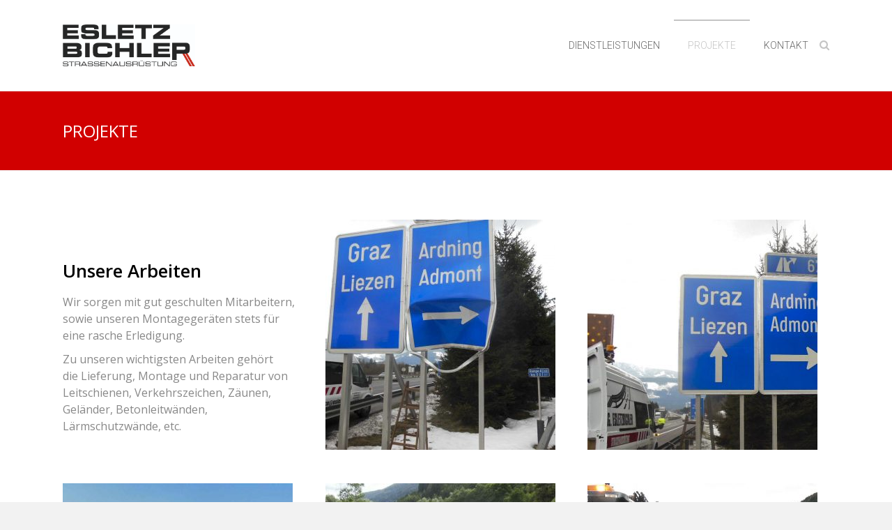

--- FILE ---
content_type: text/html; charset=UTF-8
request_url: https://esletz.at/projekte/
body_size: 5914
content:

<!DOCTYPE html>
<html lang="de" prefix="og: http://ogp.me/ns#">
<head>
<meta charset="UTF-8">
<meta name="viewport" content="width=device-width, initial-scale=1">
<link rel="profile" href="http://gmpg.org/xfn/11">
<link rel="pingback" href="https://esletz.at/xmlrpc.php">
<title>Esletzbichler - Unsere Projekte rund um die Leitschiene</title>

<!-- This site is optimized with the Yoast SEO plugin v3.4.2 - https://yoast.com/wordpress/plugins/seo/ -->
<meta name="description" content="Esletzbichler - Unsere Projekte umfassen die Lieferung, Montage und Reparatur von Leitschienen, Verkehrszeichen, Zäunen, Geländern, etc."/>
<meta name="robots" content="noodp"/>
<link rel="canonical" href="https://esletz.at/projekte/" />
<meta property="og:locale" content="de_DE" />
<meta property="og:type" content="article" />
<meta property="og:title" content="Esletzbichler - Unsere Projekte rund um die Leitschiene" />
<meta property="og:description" content="Esletzbichler - Unsere Projekte umfassen die Lieferung, Montage und Reparatur von Leitschienen, Verkehrszeichen, Zäunen, Geländern, etc." />
<meta property="og:url" content="https://esletz.at/projekte/" />
<meta property="og:site_name" content="Esletzbichler" />
<meta property="og:image" content="http://esletz.at/wp-content/uploads/2016/08/StrassenausrüstungVerkehrsschild-330x330.jpg" />
<meta property="og:image" content="http://esletz.at/wp-content/uploads/2016/08/StrassenausrüstungVerkehrsschild_1-330x330.jpg" />
<meta property="og:image" content="http://esletz.at/wp-content/uploads/2016/08/StrassenausrüstungWildschutz-330x330.jpg" />
<meta property="og:image" content="http://esletz.at/wp-content/uploads/2016/08/Strassenausrüstungesletz_6-330x330.jpg" />
<meta property="og:image" content="http://esletz.at/wp-content/uploads/2016/08/Strassenausrüstungesletz_7-330x330.jpg" />
<meta property="og:image" content="http://esletz.at/wp-content/uploads/2016/08/StrassenausrüstungWildschutz_1-330x330.jpg" />
<meta property="og:image" content="http://esletz.at/wp-content/uploads/2016/08/Strassenausrüstungesletz_8-330x330.jpg" />
<meta property="og:image" content="http://esletz.at/wp-content/uploads/2016/08/Strassenausrüstungesletz_9-330x330.jpg" />
<meta property="og:image" content="http://esletz.at/wp-content/uploads/2016/08/StrassenausrüstungLärmschutz_3-330x330.jpg" />
<meta property="og:image" content="http://esletz.at/wp-content/uploads/2016/08/StrassenausrüstungLärmschutz_5-330x330.jpg" />
<meta property="og:image" content="http://esletz.at/wp-content/uploads/2016/08/StrassenausrüstungWildschutz_3-330x330.jpg" />
<meta name="twitter:card" content="summary" />
<meta name="twitter:description" content="Esletzbichler - Unsere Projekte umfassen die Lieferung, Montage und Reparatur von Leitschienen, Verkehrszeichen, Zäunen, Geländern, etc." />
<meta name="twitter:title" content="Esletzbichler - Unsere Projekte rund um die Leitschiene" />
<meta name="twitter:image" content="http://esletz.at/wp-content/uploads/2016/08/StrassenausrüstungVerkehrsschild-330x330.jpg" />
<!-- / Yoast SEO plugin. -->

<link rel='dns-prefetch' href='//maps.googleapis.com' />
<link rel='dns-prefetch' href='//fonts.googleapis.com' />
<link rel='dns-prefetch' href='//s.w.org' />
<link rel="alternate" type="application/rss+xml" title="Esletzbichler &raquo; Feed" href="https://esletz.at/feed/" />
<link rel="alternate" type="application/rss+xml" title="Esletzbichler &raquo; Kommentar-Feed" href="https://esletz.at/comments/feed/" />
		<script type="text/javascript">
			window._wpemojiSettings = {"baseUrl":"https:\/\/s.w.org\/images\/core\/emoji\/2\/72x72\/","ext":".png","svgUrl":"https:\/\/s.w.org\/images\/core\/emoji\/2\/svg\/","svgExt":".svg","source":{"concatemoji":"https:\/\/esletz.at\/wp-includes\/js\/wp-emoji-release.min.js?ver=4.6.30"}};
			!function(e,o,t){var a,n,r;function i(e){var t=o.createElement("script");t.src=e,t.type="text/javascript",o.getElementsByTagName("head")[0].appendChild(t)}for(r=Array("simple","flag","unicode8","diversity","unicode9"),t.supports={everything:!0,everythingExceptFlag:!0},n=0;n<r.length;n++)t.supports[r[n]]=function(e){var t,a,n=o.createElement("canvas"),r=n.getContext&&n.getContext("2d"),i=String.fromCharCode;if(!r||!r.fillText)return!1;switch(r.textBaseline="top",r.font="600 32px Arial",e){case"flag":return(r.fillText(i(55356,56806,55356,56826),0,0),n.toDataURL().length<3e3)?!1:(r.clearRect(0,0,n.width,n.height),r.fillText(i(55356,57331,65039,8205,55356,57096),0,0),a=n.toDataURL(),r.clearRect(0,0,n.width,n.height),r.fillText(i(55356,57331,55356,57096),0,0),a!==n.toDataURL());case"diversity":return r.fillText(i(55356,57221),0,0),a=(t=r.getImageData(16,16,1,1).data)[0]+","+t[1]+","+t[2]+","+t[3],r.fillText(i(55356,57221,55356,57343),0,0),a!=(t=r.getImageData(16,16,1,1).data)[0]+","+t[1]+","+t[2]+","+t[3];case"simple":return r.fillText(i(55357,56835),0,0),0!==r.getImageData(16,16,1,1).data[0];case"unicode8":return r.fillText(i(55356,57135),0,0),0!==r.getImageData(16,16,1,1).data[0];case"unicode9":return r.fillText(i(55358,56631),0,0),0!==r.getImageData(16,16,1,1).data[0]}return!1}(r[n]),t.supports.everything=t.supports.everything&&t.supports[r[n]],"flag"!==r[n]&&(t.supports.everythingExceptFlag=t.supports.everythingExceptFlag&&t.supports[r[n]]);t.supports.everythingExceptFlag=t.supports.everythingExceptFlag&&!t.supports.flag,t.DOMReady=!1,t.readyCallback=function(){t.DOMReady=!0},t.supports.everything||(a=function(){t.readyCallback()},o.addEventListener?(o.addEventListener("DOMContentLoaded",a,!1),e.addEventListener("load",a,!1)):(e.attachEvent("onload",a),o.attachEvent("onreadystatechange",function(){"complete"===o.readyState&&t.readyCallback()})),(a=t.source||{}).concatemoji?i(a.concatemoji):a.wpemoji&&a.twemoji&&(i(a.twemoji),i(a.wpemoji)))}(window,document,window._wpemojiSettings);
		</script>
		<style type="text/css">
img.wp-smiley,
img.emoji {
	display: inline !important;
	border: none !important;
	box-shadow: none !important;
	height: 1em !important;
	width: 1em !important;
	margin: 0 .07em !important;
	vertical-align: -0.1em !important;
	background: none !important;
	padding: 0 !important;
}
</style>
<link rel='stylesheet' id='siteorigin-panels-front-css'  href='https://esletz.at/wp-content/plugins/siteorigin-panels/css/front.css?ver=2.4.13' type='text/css' media='all' />
<link rel='stylesheet' id='contact-form-7-css'  href='https://esletz.at/wp-content/plugins/contact-form-7/includes/css/styles.css?ver=4.5' type='text/css' media='all' />
<link rel='stylesheet' id='tt-easy-google-fonts-css'  href='https://fonts.googleapis.com/css?family=Open+Sans%3Aregular%2C300%2C600&#038;subset=latin%2Call&#038;ver=4.6.30' type='text/css' media='all' />
<link rel='stylesheet' id='ample-bxslider-css'  href='https://esletz.at/wp-content/themes/ample/js/jquery.bxslider/jquery.bxslider.css?ver=4.1.2' type='text/css' media='all' />
<link rel='stylesheet' id='ample-google-fonts-css'  href='//fonts.googleapis.com/css?family=Roboto%3A400%2C300&#038;ver=4.6.30' type='text/css' media='all' />
<link rel='stylesheet' id='ample-fontawesome-css'  href='https://esletz.at/wp-content/themes/ample/font-awesome/css/font-awesome.min.css?ver=4.6.1' type='text/css' media='all' />
<link rel='stylesheet' id='ample-style-css'  href='https://esletz.at/wp-content/themes/ample/style.css?ver=4.6.30' type='text/css' media='all' />
<script type='text/javascript' src='https://esletz.at/wp-includes/js/jquery/jquery.js?ver=1.12.4'></script>
<script type='text/javascript' src='https://esletz.at/wp-includes/js/jquery/jquery-migrate.min.js?ver=1.4.1'></script>
<script type='text/javascript' src='http://maps.googleapis.com/maps/api/js?ver=4.6.30'></script>
<link rel='https://api.w.org/' href='https://esletz.at/wp-json/' />
<link rel="EditURI" type="application/rsd+xml" title="RSD" href="https://esletz.at/xmlrpc.php?rsd" />
<link rel="wlwmanifest" type="application/wlwmanifest+xml" href="https://esletz.at/wp-includes/wlwmanifest.xml" /> 
<meta name="generator" content="WordPress 4.6.30" />
<link rel='shortlink' href='https://esletz.at/?p=25' />
<link rel="alternate" type="application/json+oembed" href="https://esletz.at/wp-json/oembed/1.0/embed?url=https%3A%2F%2Fesletz.at%2Fprojekte%2F" />
<link rel="alternate" type="text/xml+oembed" href="https://esletz.at/wp-json/oembed/1.0/embed?url=https%3A%2F%2Fesletz.at%2Fprojekte%2F&#038;format=xml" />
<link rel="shortcut icon" href="http://esletz.at/wp-content/uploads/2016/08/cropped-Logo.jpg" type="image/x-icon" />      <style type="text/css">.main-navigation .menu>ul>li.current_page_ancestor,.main-navigation .menu>ul>li.current_page_item,.main-navigation .menu>ul>li:hover,.main-navigation ul.menu>li.current-menu-ancestor,.main-navigation ul.menu>li.current-menu-item,.main-navigation ul.menu>li:hover,blockquote,.services-header h2,.slider-button:hover,.portfolio-button:hover,.call-to-action-button:hover,.read-btn a:hover, .single-page p a:hover, .single-page p a:hover,.read-btn a{border-color :#c4c4c4}a,.big-slider .entry-title a:hover,.main-navigation :hover,
.main-navigation li.menu-item-has-children:hover>a:after,.main-navigation li.page_item_has_children:hover>a:after,.main-navigation ul li ul li a:hover,.main-navigation ul li ul li:hover>a,.main-navigation ul li.current-menu-ancestor a,.main-navigation ul li.current-menu-ancestor a:after,.main-navigation ul li.current-menu-item a,.main-navigation ul li.current-menu-item a:after,.main-navigation ul li.current-menu-item ul li a:hover,.main-navigation ul li.current_page_ancestor a,.main-navigation ul li.current_page_ancestor a:after,.main-navigation ul li.current_page_item a,.main-navigation ul li.current_page_item a:after,.main-navigation ul li:hover>a,#secondary .widget li a,#tertiary .widget li a,.fa.search-top,.widget_service_block h5 a:hover,.single-post-content a,.single-post-content .entry-title a:hover,.single-header h2,.single-page p a,.single-service span i,#colophon .copyright-info a:hover,#colophon .footer-nav ul li a:hover,#colophon a:hover,.comment .comment-reply-link:before,.comments-area article header .comment-edit-link:before,.copyright-info ul li a:hover,.footer-widgets-area a:hover,.menu-toggle:before,a#scroll-up i{color:#c4c4c4}#site-title a:hover,.hentry .entry-title a:hover,#comments i,.comments-area .comment-author-link a:hover,.comments-area a.comment-edit-link:hover,.comments-area a.comment-permalink:hover,.comments-area article header cite a:hover,.entry-meta .fa,.entry-meta a:hover,.nav-next a,.nav-previous a,.next a,.previous a{color:#c4c4c4}.ample-button,button,input[type=button],input[type=reset],input[type=submit],.comments-area .comment-author-link span,.slide-next,.slide-prev,.header-post-title-container,.read-btn a:hover,.single-service:hover .icons,.moving-box a,.slider-button:hover,.portfolio-button:hover,.call-to-action-button:hover,.ample-button, input[type="reset"], input[type="button"], input[type="submit"], button{background-color:#c4c4c4}.ample-button:hover, input[type="reset"]:hover, input[type="button"]:hover, input[type="submit"]:hover, button:hover{background-color:#929292} .read-btn a:hover,.single-page p a:hover,.single-page p a:hover,.previous a:hover, .next a:hover,.tags a:hover,.fa.search-top:hover{color:#929292}.single-service:hover .icons, .moving-box a{background:rgba(196,196,196, 0.85)}.read-btn a:hover{color:#ffffff} .header-post-title-container { background-color: #d10000; }</style>
      		<style type="text/css">.recentcomments a{display:inline !important;padding:0 !important;margin:0 !important;}</style>
		   <style type="text/css">
         #site-title,
      #site-description {
         position: absolute;
         clip: rect(1px, 1px, 1px, 1px);
      }
      </style>
   <style type="text/css" media="all" id="siteorigin-panels-grids-wp_head">/* Layout 25 */ #pg-25-0 , #pg-25-1 , #pg-25-2 , #pg-25-3 , #pl-25 .panel-grid-cell .so-panel { margin-bottom:30px } #pg-25-0 .panel-grid-cell { float:none } #pgc-25-1-0 , #pgc-25-1-1 , #pgc-25-1-2 , #pgc-25-2-0 , #pgc-25-2-1 , #pgc-25-2-2 , #pgc-25-3-0 , #pgc-25-3-1 , #pgc-25-3-2 , #pgc-25-4-0 , #pgc-25-4-1 , #pgc-25-4-2 { width:33.333% } #pg-25-1 .panel-grid-cell , #pg-25-2 .panel-grid-cell , #pg-25-3 .panel-grid-cell , #pg-25-4 .panel-grid-cell { float:left } #pl-25 .panel-grid-cell .so-panel:last-child { margin-bottom:0px } #pg-25-0 , #pg-25-1 , #pg-25-2 , #pg-25-3 , #pg-25-4 { margin-left:-15px;margin-right:-15px } #pg-25-0 .panel-grid-cell , #pg-25-1 .panel-grid-cell , #pg-25-2 .panel-grid-cell , #pg-25-3 .panel-grid-cell , #pg-25-4 .panel-grid-cell { padding-left:15px;padding-right:15px } @media (max-width:780px){ #pg-25-0 .panel-grid-cell , #pg-25-1 .panel-grid-cell , #pg-25-2 .panel-grid-cell , #pg-25-3 .panel-grid-cell , #pg-25-4 .panel-grid-cell { float:none;width:auto } #pgc-25-1-0 , #pgc-25-1-1 , #pgc-25-2-0 , #pgc-25-2-1 , #pgc-25-3-0 , #pgc-25-3-1 , #pgc-25-4-0 , #pgc-25-4-1 { margin-bottom:30px } #pl-25 .panel-grid , #pl-25 .panel-grid-cell {  } #pl-25 .panel-grid .panel-grid-cell-empty { display:none } #pl-25 .panel-grid .panel-grid-cell-mobile-last { margin-bottom:0px }  } </style><style id="tt-easy-google-font-styles" type="text/css">p { font-family: 'Open Sans'; font-size: 16px; font-style: normal; font-weight: 400; }
h1 { font-family: 'Open Sans'; font-style: normal; font-weight: 400; }
h2 { font-family: 'Open Sans'; font-style: normal; font-weight: 300; }
h3 { color: #000000; font-family: 'Open Sans'; font-style: normal; font-weight: 600; text-transform: none; }
h4 { }
h5 { }
h6 { }
</style></head>

<body class="page page-id-25 page-template-default siteorigin-panels no-sidebar-full-width wide">
   <div id="page" class="hfeed site">
      <header id="masthead" class="site-header " role="banner">
      <div class="header">
         
         <div class="main-head-wrap inner-wrap clearfix">
            <div id="header-left-section">
               
                  <div id="header-logo-image">
                     <a href="https://esletz.at/" title="Esletzbichler" rel="home"><img src="http://www.esletz.at/wp-content/uploads/2016/08/Logo.jpg" alt="Esletzbichler"></a>
                  </div>
                              <div id="header-text" class="screen-reader-text">
                                    <h3 id="site-title">
                        <a href="https://esletz.at/" title="Esletzbichler" rel="home">Esletzbichler</a>
                     </h3>
                                       <p id="site-description">Strassenausrüstung</p>
                                 </div>
            </div><!-- #header-left-section -->

            <div id="header-right-section">
               <nav id="site-navigation" class="main-navigation" role="navigation">
                  <p class="menu-toggle"></p>
                  <div class="menu-hauptmenue-container"><ul id="menu-hauptmenue" class="menu menu-primary-container"><li id="menu-item-60" class="menu-item menu-item-type-post_type menu-item-object-page menu-item-60"><a href="https://esletz.at/dienstleistungen/">DIENSTLEISTUNGEN</a></li>
<li id="menu-item-27" class="menu-item menu-item-type-post_type menu-item-object-page current-menu-item page_item page-item-25 current_page_item menu-item-27"><a href="https://esletz.at/projekte/">PROJEKTE</a></li>
<li id="menu-item-28" class="menu-item menu-item-type-post_type menu-item-object-page menu-item-28"><a href="https://esletz.at/kontakt/">KONTAKT</a></li>
</ul></div>               </nav>
               <i class="fa fa-search search-top"></i>
               <div class="search-form-top">
                  
<form action="https://esletz.at/" class="search-form searchform clearfix" method="get">
   <div class="search-wrap">
      <input type="text" placeholder="Search" class="s field" name="s">
      <button class="search-icon" type="submit"></button>
   </div>
</form><!-- .searchform -->               </div>
   	      </div>
   	   </div><!-- .main-head-wrap -->
           	   </div><!-- .header -->
	</header><!-- end of header -->
   <div class="main-wrapper">

               <div class="header-post-title-container clearfix">
            <div class="inner-wrap">
               <div class="post-title-wrapper">
                                 <h1 class="header-post-title-class entry-title">PROJEKTE</h1>
                              </div>
                           </div>
         </div>
     
   <div class="single-page clearfix">
      <div class="inner-wrap">
         <div id="primary">
            <div id="content">

               
                  
<article id="post-25" class="post-25 page type-page status-publish hentry">
   
   <div class="entry-content">
      <div id="pl-25"><div class="panel-grid" id="pg-25-0"><div class="panel-grid-cell" id="pgc-25-0-0"><div class="so-panel widget widget_sow-editor panel-first-child panel-last-child" id="panel-25-0-0-0" data-index="0"><div class="so-widget-sow-editor so-widget-sow-editor-base">
<div class="siteorigin-widget-tinymce textwidget">
	<span class style="display:block;clear:both;height: 0px;padding-top: 40px;border-top-width:0px;border-bottom-width:0px;"></span>
</div>
</div></div></div></div><div class="panel-grid" id="pg-25-1"><div class="panel-grid-cell" id="pgc-25-1-0"><div class="so-panel widget widget_sow-editor panel-first-child panel-last-child" id="panel-25-1-0-0" data-index="1"><div class="so-widget-sow-editor so-widget-sow-editor-base">
<div class="siteorigin-widget-tinymce textwidget">
	<h3><span class style="display:block;clear:both;height: 0px;padding-top: 40px;border-top-width:0px;border-bottom-width:0px;"></span></h3>
<h3>Unsere Arbeiten</h3>
<p>Wir sorgen mit gut geschulten Mitarbeitern, sowie unseren Montagegeräten stets für eine rasche Erledigung.</p>
<p>Zu unseren wichtigsten Arbeiten gehört die&nbsp;Lieferung, Montage und Reparatur von Leitschienen, Verkehrszeichen, Zäunen, Geländer, Betonleitwänden, Lärmschutzwände, etc.</p>
</div>
</div></div></div><div class="panel-grid-cell" id="pgc-25-1-1"><div class="so-panel widget widget_sow-image panel-first-child panel-last-child" id="panel-25-1-1-0" data-index="2"><div class="so-widget-sow-image so-widget-sow-image-default-3f547a15eaaa">

<div class="sow-image-container">
	<img src="https://esletz.at/wp-content/uploads/2016/08/StrassenausrüstungVerkehrsschild-330x330.jpg" width="330" height="330" srcset="https://esletz.at/wp-content/uploads/2016/08/StrassenausrüstungVerkehrsschild-330x330.jpg 330w, https://esletz.at/wp-content/uploads/2016/08/StrassenausrüstungVerkehrsschild-150x150.jpg 150w, https://esletz.at/wp-content/uploads/2016/08/StrassenausrüstungVerkehrsschild-230x230.jpg 230w" class="so-widget-image">
</div>

</div></div></div><div class="panel-grid-cell" id="pgc-25-1-2"><div class="so-panel widget widget_sow-image panel-first-child panel-last-child" id="panel-25-1-2-0" data-index="3"><div class="so-widget-sow-image so-widget-sow-image-default-3f547a15eaaa">

<div class="sow-image-container">
	<img src="https://esletz.at/wp-content/uploads/2016/08/StrassenausrüstungVerkehrsschild_1-330x330.jpg" width="330" height="330" srcset="https://esletz.at/wp-content/uploads/2016/08/StrassenausrüstungVerkehrsschild_1-330x330.jpg 330w, https://esletz.at/wp-content/uploads/2016/08/StrassenausrüstungVerkehrsschild_1-150x150.jpg 150w, https://esletz.at/wp-content/uploads/2016/08/StrassenausrüstungVerkehrsschild_1-230x230.jpg 230w" class="so-widget-image">
</div>

</div></div></div></div><div class="panel-grid" id="pg-25-2"><div class="panel-grid-cell" id="pgc-25-2-0"><div class="so-panel widget widget_sow-image panel-first-child panel-last-child" id="panel-25-2-0-0" data-index="4"><div class="so-widget-sow-image so-widget-sow-image-default-3f547a15eaaa">

<div class="sow-image-container">
	<img src="https://esletz.at/wp-content/uploads/2016/08/StrassenausrüstungWildschutz-330x330.jpg" width="330" height="330" srcset="https://esletz.at/wp-content/uploads/2016/08/StrassenausrüstungWildschutz-330x330.jpg 330w, https://esletz.at/wp-content/uploads/2016/08/StrassenausrüstungWildschutz-150x150.jpg 150w, https://esletz.at/wp-content/uploads/2016/08/StrassenausrüstungWildschutz-230x230.jpg 230w" class="so-widget-image">
</div>

</div></div></div><div class="panel-grid-cell" id="pgc-25-2-1"><div class="so-panel widget widget_sow-image panel-first-child panel-last-child" id="panel-25-2-1-0" data-index="5"><div class="so-widget-sow-image so-widget-sow-image-default-3f547a15eaaa">

<div class="sow-image-container">
	<img src="https://esletz.at/wp-content/uploads/2016/08/Strassenausrüstungesletz_6-330x330.jpg" width="330" height="330" srcset="https://esletz.at/wp-content/uploads/2016/08/Strassenausrüstungesletz_6-330x330.jpg 330w, https://esletz.at/wp-content/uploads/2016/08/Strassenausrüstungesletz_6-150x150.jpg 150w, https://esletz.at/wp-content/uploads/2016/08/Strassenausrüstungesletz_6-230x230.jpg 230w" class="so-widget-image">
</div>

</div></div></div><div class="panel-grid-cell" id="pgc-25-2-2"><div class="so-panel widget widget_sow-image panel-first-child panel-last-child" id="panel-25-2-2-0" data-index="6"><div class="so-widget-sow-image so-widget-sow-image-default-3f547a15eaaa">

<div class="sow-image-container">
	<img src="https://esletz.at/wp-content/uploads/2016/08/Strassenausrüstungesletz_7-330x330.jpg" width="330" height="330" srcset="https://esletz.at/wp-content/uploads/2016/08/Strassenausrüstungesletz_7-330x330.jpg 330w, https://esletz.at/wp-content/uploads/2016/08/Strassenausrüstungesletz_7-150x150.jpg 150w, https://esletz.at/wp-content/uploads/2016/08/Strassenausrüstungesletz_7-230x230.jpg 230w" class="so-widget-image">
</div>

</div></div></div></div><div class="panel-grid" id="pg-25-3"><div class="panel-grid-cell" id="pgc-25-3-0"><div class="so-panel widget widget_sow-image panel-first-child panel-last-child" id="panel-25-3-0-0" data-index="7"><div class="so-widget-sow-image so-widget-sow-image-default-3f547a15eaaa">

<div class="sow-image-container">
	<img src="https://esletz.at/wp-content/uploads/2016/08/StrassenausrüstungWildschutz_1-330x330.jpg" width="330" height="330" srcset="https://esletz.at/wp-content/uploads/2016/08/StrassenausrüstungWildschutz_1-330x330.jpg 330w, https://esletz.at/wp-content/uploads/2016/08/StrassenausrüstungWildschutz_1-150x150.jpg 150w, https://esletz.at/wp-content/uploads/2016/08/StrassenausrüstungWildschutz_1-230x230.jpg 230w" class="so-widget-image">
</div>

</div></div></div><div class="panel-grid-cell" id="pgc-25-3-1"><div class="so-panel widget widget_sow-image panel-first-child panel-last-child" id="panel-25-3-1-0" data-index="8"><div class="so-widget-sow-image so-widget-sow-image-default-3f547a15eaaa">

<div class="sow-image-container">
	<img src="https://esletz.at/wp-content/uploads/2016/08/Strassenausrüstungesletz_8-330x330.jpg" width="330" height="330" srcset="https://esletz.at/wp-content/uploads/2016/08/Strassenausrüstungesletz_8-330x330.jpg 330w, https://esletz.at/wp-content/uploads/2016/08/Strassenausrüstungesletz_8-150x150.jpg 150w, https://esletz.at/wp-content/uploads/2016/08/Strassenausrüstungesletz_8-230x230.jpg 230w" class="so-widget-image">
</div>

</div></div></div><div class="panel-grid-cell" id="pgc-25-3-2"><div class="so-panel widget widget_sow-image panel-first-child panel-last-child" id="panel-25-3-2-0" data-index="9"><div class="so-widget-sow-image so-widget-sow-image-default-3f547a15eaaa">

<div class="sow-image-container">
	<img src="https://esletz.at/wp-content/uploads/2016/08/Strassenausrüstungesletz_9-330x330.jpg" width="330" height="330" srcset="https://esletz.at/wp-content/uploads/2016/08/Strassenausrüstungesletz_9-330x330.jpg 330w, https://esletz.at/wp-content/uploads/2016/08/Strassenausrüstungesletz_9-150x150.jpg 150w, https://esletz.at/wp-content/uploads/2016/08/Strassenausrüstungesletz_9-230x230.jpg 230w" class="so-widget-image">
</div>

</div></div></div></div><div class="panel-grid" id="pg-25-4"><div class="panel-grid-cell" id="pgc-25-4-0"><div class="so-panel widget widget_sow-image panel-first-child panel-last-child" id="panel-25-4-0-0" data-index="10"><div class="so-widget-sow-image so-widget-sow-image-default-3f547a15eaaa">

<div class="sow-image-container">
	<img src="https://esletz.at/wp-content/uploads/2016/08/StrassenausrüstungLärmschutz_3-330x330.jpg" width="330" height="330" srcset="https://esletz.at/wp-content/uploads/2016/08/StrassenausrüstungLärmschutz_3-330x330.jpg 330w, https://esletz.at/wp-content/uploads/2016/08/StrassenausrüstungLärmschutz_3-150x150.jpg 150w, https://esletz.at/wp-content/uploads/2016/08/StrassenausrüstungLärmschutz_3-230x230.jpg 230w" class="so-widget-image">
</div>

</div></div></div><div class="panel-grid-cell" id="pgc-25-4-1"><div class="so-panel widget widget_sow-image panel-first-child panel-last-child" id="panel-25-4-1-0" data-index="11"><div class="so-widget-sow-image so-widget-sow-image-default-3f547a15eaaa">

<div class="sow-image-container">
	<img src="https://esletz.at/wp-content/uploads/2016/08/StrassenausrüstungLärmschutz_5-330x330.jpg" width="330" height="330" srcset="https://esletz.at/wp-content/uploads/2016/08/StrassenausrüstungLärmschutz_5-330x330.jpg 330w, https://esletz.at/wp-content/uploads/2016/08/StrassenausrüstungLärmschutz_5-150x150.jpg 150w, https://esletz.at/wp-content/uploads/2016/08/StrassenausrüstungLärmschutz_5-230x230.jpg 230w" class="so-widget-image">
</div>

</div></div></div><div class="panel-grid-cell" id="pgc-25-4-2"><div class="so-panel widget widget_sow-image panel-first-child panel-last-child" id="panel-25-4-2-0" data-index="12"><div class="so-widget-sow-image so-widget-sow-image-default-3f547a15eaaa">

<div class="sow-image-container">
	<img src="https://esletz.at/wp-content/uploads/2016/08/StrassenausrüstungWildschutz_3-330x330.jpg" width="330" height="330" srcset="https://esletz.at/wp-content/uploads/2016/08/StrassenausrüstungWildschutz_3-330x330.jpg 330w, https://esletz.at/wp-content/uploads/2016/08/StrassenausrüstungWildschutz_3-150x150.jpg 150w, https://esletz.at/wp-content/uploads/2016/08/StrassenausrüstungWildschutz_3-230x230.jpg 230w" class="so-widget-image">
</div>

</div></div></div></div></div>   </div>

   </article>
                                             </div>
                     </div>

               </div><!-- .inner-wrap -->
   </div><!-- .single-page -->

         </div><!-- .main-wrapper -->

      <footer id="colophon">
         <div class="inner-wrap">
            
<div class="footer-widgets-wrapper">
   <div class="footer-widgets-area clearfix">
      <div class="footer-box tg-one-fourth tg-column-odd">
         <section id="text-3" class="widget widget_text"><h5 class="widget-title">Ing. Esletzbichler Ges.m.b.H.</h5>			<div class="textwidget"><p>Kleine Seeaustraße 10<br />
3293 Lunz am See<br />
Tel.: 07486 200 33<br />
Fax.: 07486 200 33-14<br />
office@esletz.at</p>
<p>FN 129010x<br />
LG St. Pölten </p>
</div>
		</section>      </div>
      <div class="footer-box tg-one-fourth tg-column-even">
               </div>
      <div class="footer-box tg-one-fourth tg-after-two-blocks-clearfix tg-column-odd">
               </div>
      <div class="footer-box tg-one-fourth tg-one-fourth-last tg-column-even">
               </div>
   </div>
</div>
            <div class="footer-bottom clearfix">
               <div class="copyright-info">
                  <div class="copyright">Copyright &copy; 2026 <a href="https://esletz.at/" title="Esletzbichler" ><span>Esletzbichler</span></a>. Powered by <a href="http://wordpress.org" target="_blank" title="WordPress"><span>WordPress</span></a>. Theme: Ample by <a href="http://themegrill.com/themes/ample" target="_blank" title="ThemeGrill" rel="designer"><span>ThemeGrill</span></a>.</div>               </div>

               <div class="footer-nav">
                              </div>
            </div>
         </div>
      </footer>
      <a href="#masthead" id="scroll-up"><i class="fa fa-angle-up"></i></a>
   </div><!-- #page -->
   <script type='text/javascript' src='https://esletz.at/wp-content/plugins/contact-form-7/includes/js/jquery.form.min.js?ver=3.51.0-2014.06.20'></script>
<script type='text/javascript'>
/* <![CDATA[ */
var _wpcf7 = {"loaderUrl":"https:\/\/esletz.at\/wp-content\/plugins\/contact-form-7\/images\/ajax-loader.gif","recaptcha":{"messages":{"empty":"Bitte best\u00e4tige, dass du nicht eine Maschine bist."}},"sending":"Senden ..."};
/* ]]> */
</script>
<script type='text/javascript' src='https://esletz.at/wp-content/plugins/contact-form-7/includes/js/scripts.js?ver=4.5'></script>
<script type='text/javascript' src='https://esletz.at/wp-content/themes/ample/js/theme-custom.js?ver=4.6.30'></script>
<script type='text/javascript' src='https://esletz.at/wp-content/themes/ample/js/navigation.js?ver=4.6.30'></script>
<script type='text/javascript' src='https://esletz.at/wp-includes/js/wp-embed.min.js?ver=4.6.30'></script>
</body>
</html>

--- FILE ---
content_type: text/css
request_url: https://esletz.at/wp-content/themes/ample/style.css?ver=4.6.30
body_size: 8235
content:
/*
Theme Name: Ample
Theme URI: http://themegrill.com/themes/ample/
Author: ThemeGrill
Author URI: http://themegrill.com
Description: Ample is a multipurpose responsive WordPress theme made to help you create a beautiful professional looking site in no time. It has numerous built-in options to give your site the look that you want. Get free support at http://themegrill.com/support-forum/ and check the demo at http://demo.themegrill.com/ample/
Version: 1.1.3
License: GNU General Public License, version 3 (GPLv3)
License URI: http://www.gnu.org/licenses/gpl-3.0.txt
Tags: light, white, three-columns, right-sidebar, left-sidebar, custom-header, custom-background, custom-menu, custom-colors, sticky-post, threaded-comments, translation-ready, featured-images, theme-options, responsive-layout
Text Domain: ample
*/

/*--------------------------------------------------------------
>>> TABLE OF CONTENTS:
----------------------------------------------------------------
1.0 Reset
2.0 Typography
      2.1 Headings
      2.2 Others
3.0 Elements
      3.1 Superscript and Subscript
      3.2 Table
      3.3 Lists
      3.4 Blockquote
      3.5 Others
4.0 Forms
5.0 Navigation
      5.1 Links
      5.2 Primary Menu
      5.3 Primary Menu Dropdown
      5.4 Responsive Menu
6.0 Images
7.0 Alignments
8.0 Clearings
9.0 Media
      9.1 Captions
      9.2 WordPress Gallery Support
10.0 Extras
      10.1 Featured Slider
      10.2 Search Design
      10.3 Page Header Title
11.0 Widgets
      11.1 Widgets General CSS
      11.2 Services Widget
      11.3 Call to Action Widget
      11.4 Featured Posts Widget
      11.5 Portfolio Widget
12.0 Plugins Support
      12.1 Breadcrumb NavXT
      12.2 WP-PageNavi
13.0 Content
      13.1 Body
      13.2 Header
      13.3 Primary, Secondary & Tertiary Content Area
      13.4 Content Columns
      13.5 Posts and Pages
      13.6 Pagination
      13.7 Comments
      13.8 Footer
            13.8.a Footer General CSS
            13.8.b Footer Widget Area
            13.8.c Footer Copyright Info
            13.8.d Footer menu
            13.8.e Scroll to Top
14.0 Responsive Structure
--------------------------------------------------------------*/

/*--------------------------------------------------------------
1.0 Reset
--------------------------------------------------------------*/
html, body, div, span, applet, object, iframe,
h1, h2, h3, h4, h5, h6, p, blockquote, pre,
a, abbr, acronym, address, big, cite, code,
del, dfn, em, font, ins, kbd, q, s, samp,
small, strike, strong, sub, sup, tt, var,
dl, dt, dd, ol, ul, li,
fieldset, form, label, legend,
table, caption, tbody, tfoot, thead, tr, th, td {
   border: 0;
   font: inherit;
   font-size: 100%;
   font-style: inherit;
   font-weight: inherit;
   margin: 0;
   outline: 0;
   padding: 0;
   vertical-align: baseline;
}
html {
   overflow-y: scroll; /* Keeps page centred in all browsers regardless of content height */
   -webkit-text-size-adjust: 100%; /* Prevents iOS text size adjust after orientation change, without disabling user zoom */
   -ms-text-size-adjust: 100%; /* www.456bereastreet.com/archive/201012/controlling_text_size_in_safari_for_ios_without_disabling_user_zoom/ */
}
article,
aside,
details,
figcaption,
figure,
footer,
header,
main,
nav,
section {
   display: block;
}
blockquote:before, blockquote:after,
q:before, q:after {
   content: "";
}
blockquote, q {
   quotes: "" "";
}
a:focus {
   outline: thin dotted;
}
a:hover,
a:active { /* Improves readability when focused and also mouse hovered in all browsers people.opera.com/patrickl/experiments/keyboard/test */
   outline: 0;
}
embed, iframe, object {
   max-width: 100%;
}
button::-moz-focus-inner {
   border: 0;
   padding: 0;
   margin: 0;
}

/*--------------------------------------------------------------
2.0 Typography
--------------------------------------------------------------*/

/*
====> 2.1 Headings
--------------------------------------------------------------*/
h1, h2, h3, h4, h5, h6 {
   color: #666666;
   line-height: 1.4;
   padding-bottom: 15px;
   font-weight: normal;
}
h1 { font-size: 30px; }
h2 { font-size: 28px; }
h3 { font-size: 26px; }
h4 { font-size: 24px; }
h5 { font-size: 22px; }
h6 { font-size: 19px; }

/*
====> 2.2 Others
--------------------------------------------------------------*/
body,
button,
input,
select,
textarea {
   color: #888888;
   font-size: 15px;
   line-height: 1.5;
   font-family: 'Roboto', sans-serif;
   font-weight: 300;
}
p {
   color: #888888;
   font-size: 15px;
   line-height: 1.5;
   margin-bottom: 15px;
   font-weight: 300;
}

/*--------------------------------------------------------------
3.0 Elements
--------------------------------------------------------------*/

/*
====> 3.1 Superscript and Subscript
--------------------------------------------------------------*/
sup, sub {
   font-size: 10px;
   height: 0;
   line-height: 1;
   position: relative;
   vertical-align: baseline;
}
sup {
   bottom: 1ex;
}
sub {
   top: .5ex;
}

/*
====> 3.2 Table
--------------------------------------------------------------*/
table { /* tables still need 'cellspacing="0"' in the markup */
   border-collapse: collapse;
   border-spacing: 0;
   margin: 0 0 1.5em;
   width: 100%;
}
th {
   font-weight: bold;
}
th, td {
   border: 1px solid #f2f2f2;
   padding: 6px 10px;
}
caption, th, td {
   text-align: left;
}

/*
====> 3.3 Lists
--------------------------------------------------------------*/
ul, ol {
   list-style: none;
}
ol {
   list-style: decimal;
}
li > ul,
li > ol {
   margin: 0 0 0 20px;
}

/*
====> 3.4 Blockquote
--------------------------------------------------------------*/
blockquote {
   font-style: italic;
   font-weight: normal;
   padding: 20px;
   border: 1px solid #f2f2f2;
   border-left: 3px solid #80abc8;
   margin-bottom: 20px;
}
blockquote em, blockquote i, blockquote cite {
   font-style: normal;
}
blockquote cite {
   color: #666666;
   font: 12px "Helvetica Neue", Helvetica, Arial, sans-serif;
   font-weight: 300;
   letter-spacing: 0.05em;
   text-transform: uppercase;
}

/*
====> 3.5 Others
--------------------------------------------------------------*/
body {
   background: #f2f2f2; /* Fallback for when there is no custom background color defined. */
}
strong {
   font-weight: bold;
}
cite, em, i {
   font-style: italic;
}
pre {
   background-color: #f2f2f2;
   margin-bottom: 20px;
   overflow: auto;
   padding: 20px;
   border: 1px solid #eaeaea;
}
pre, code, kbd, var, samp, tt {
   font-family: "Courier 10 Pitch", Courier, monospace;
   font-size: 14px;
   line-height: 19px;
   white-space: pre-wrap;
}
abbr, acronym, dfn {
   border-bottom: 1px dotted #f2f2f2;
   cursor: help;
}
address {
   display: block;
   font-style: italic;
   margin: 0 0 15px;
}
ins {
   background-color: #f2f2f2;
}
hr {
   border-color: #f2f2f2;
   border-style: solid none none;
   border-width: 1px 0 0;
   height: 0;
   margin: 30px 0;
}
dl {
   margin-bottom: 24px;
   font-size: 16px;
}
dt {
   font-weight: bold;
   margin-bottom: 5px;
}
dd {
   margin-bottom: 24px;
}
.screen-reader-text { display: none; }

/*--------------------------------------------------------------
4.0 Forms
--------------------------------------------------------------*/
input, textarea {
   -webkit-border-radius: 0px;
}
input[type="text"],
input[type="url"],
input[type="email"],
input[type="search"],
input[type="password"],
textarea {
   -moz-appearance: none !important;
   -webkit-appearance: none !important;
   appearance: none !important;
   padding: 1%;
   border: 1px solid #f2f2f2;
   line-height: 20px;
   width: 98%;
   margin: 0 0 30px;
   background-color: #f8f8f8;
   -webkit-border-radius: 3px;
   -moz-border-radius: 3px;
   border-radius: 3px;
}
input[type="text"]:focus,
input[type="email"]:focus,
input[type="url"]:focus,
input[type="search"]:focus,
input[type="password"]:focus,
textarea:focus {
   border: 1px solid #eaeaea;
}
input.s {
   width: 60%;
   padding: 4px 54px 4px 10px;
   height: 36px;
   color: #666666;
   background-color: #ffffff;
   margin: 0;
   border: 1px solid #f2f2f2;
}
input.s:focus {
   padding-left: 10px;
   border-color: #eaeaea;
   text-indent: 0;
}
.ample-button,
input[type="reset"],
input[type="button"],
input[type="submit"],
button {
   -moz-appearance: none !important;
   -webkit-appearance: none !important;
   appearance: none !important;
   color: #FFFFFF;
   display:inline-block;
   margin-bottom: 30px;
   padding: 5px 25px;
   cursor: pointer;
   background-color: #80abc8;
   border: 0px;
   -webkit-border-radius: 3px;
   -moz-border-radius: 3px;
   border-radius: 3px;
   font-size: 16px;
}
.ample-button:hover,
input[type="reset"]:hover,
input[type="button"]:hover,
input[type="submit"]:hover,
button:hover {
   -webkit-box-shadow:0 0 2px rgba(0, 0, 0, 0.6);
   -moz-box-shadow:0 0 2px rgba(0, 0, 0, 0.6);
   box-shadow:0 0 2px rgba(0, 0, 0, 0.6);
}

/*--------------------------------------------------------------
5.0 Navigation
--------------------------------------------------------------*/

/*
====> 5.1 Links
--------------------------------------------------------------*/
a {
   color: #80abc8;
   text-decoration: none;
   -webkit-transition: 0.25s ease-in-out;
   -moz-transition: 0.25s ease-in-out;
   transition: 0.25s ease-in-out;
   -ms-transition: 0.25s ease-in-out;
   -o-transition: 0.25s ease-in-out;
}
a:focus, a:active, a:hover {
   text-decoration: none;
}

/*
====> 5.2 Primary Menu
--------------------------------------------------------------*/
.main-navigation li > ul,
.main-navigation li > ol {
   margin: 0;
   list-style: none;
}
.main-navigation {
   float: right;
   padding-right: 10px;
}
.main-navigation li {
   float: left;
   position: relative;
   padding: 0 20px;
}
.main-navigation ul > li {
}
.main-navigation ul#menu-primary > li:last-child {
   margin-right: 15px;
}
.main-navigation li > a {
   line-height: 70px;
   height: 70px;
}
.main-navigation ul.menu li a {
   font-size: 14px;
}
.main-navigation li.default-menu,
li.default-menu {
   display: none;
}
.main-navigation a {
   color: #666666;
   display: block;
   float: left;
   font-weight: 300;
}
.main-navigation ul.menu > li.current-menu-item,
.main-navigation ul.menu > li.current-menu-ancestor,
.main-navigation .menu > ul > li.current_page_item,
.main-navigation .menu > ul > li.current_page_ancestor,
.main-navigation ul.menu > li:hover,
.main-navigation .menu > ul > li:hover {
   border-top: 2px solid #80abc8;
   margin-top: -2px;
}
.main-navigation a:hover,
.main-navigation ul li.current-menu-item a,
.main-navigation ul li.current-menu-item a:after,
.main-navigation ul li.current-menu-ancestor a,
.main-navigation ul li.current-menu-ancestor a:after,
.main-navigation ul li.current_page_item a:after,
.main-navigation ul li.current_page_item a,
.main-navigation ul li.current_page_ancestor a,
.main-navigation ul li.current_page_ancestor a:after,
.main-navigation ul li:hover > a,
.main-navigation li.menu-item-has-children:hover > a:after,
.main-navigation li.page_item_has_children:hover > a:after {
   color: #80abc8;
}
.main-navigation li.menu-item-has-children > a:after,
.main-navigation li li.menu-item-has-children > a:after,
.main-navigation li.page_item_has_children > a:after,
.main-navigation li li.page_item_has_children > a:after {
   font-family: FontAwesome;
   font-style: normal;
   font-weight: normal;
   text-decoration: inherit;
   color: #fff;
   font-size: 12px;
   padding-left: 6px;
   color: #666666;
}
.main-navigation li.menu-item-has-children > a:after,
.main-navigation li.page_item_has_children > a:after {
   content: "\f0d7";
}
.main-navigation li li.menu-item-has-children > a:after,
.main-navigation li li.page_item_has_children > a:after {
   content: "\f0da";
   position: absolute;
   right: 8px;
}

/*
====> 5.3 Primary Menu Dropdown
--------------------------------------------------------------*/
.main-navigation ul li ul,
.main-navigation ul li:hover ul ul,
.main-navigation ul ul li:hover ul ul,
.main-navigation ul ul ul li:hover ul ul,
.main-navigation ul ul ul ul li:hover ul ul {
   display:none;
   z-index: 9999;
}
.main-navigation ul li:hover ul,
.main-navigation ul ul li:hover ul,
.main-navigation ul ul ul li:hover ul,
.main-navigation ul ul ul ul li:hover ul,
.main-navigation ul ul ul ul ul li:hover ul {
   display:block;
}
.main-navigation ul li ul {
   background-color: #ffffff;
   left: -1px;
   position: absolute;
   top: 70px;
   width: 160px;
}
.main-navigation ul li .sub-menu a {
   text-transform: none;
}
.main-navigation ul ul > li:last-child {
   border-bottom: 1px solid #eaeaea;
}
.main-navigation ul li ul li {
   float: none;
   padding: 0;
   border-left: 1px solid #eaeaea;
   border-right: 1px solid #eaeaea;
   border-top: 1px solid #eaeaea;
}
.main-navigation ul li ul li a,
.main-navigation ul li.current-menu-item ul li a,
.main-navigation ul li ul li.current-menu-item a,
.main-navigation ul li.current_page_ancestor ul li a,
.main-navigation ul li.current-menu-ancestor ul li a,
.main-navigation ul li.current_page_item ul li a {
   float: none;
   line-height: 21px;
   font-size: 13px;
   height: 100%;
   padding: 10px 20px;
   color: #666666;
}
.main-navigation ul li ul li a:hover,
.main-navigation ul li ul li:hover > a,
.main-navigation ul li.current-menu-item ul li a:hover {
   color: #80abc8;
}
.main-navigation ul li ul li ul {
   left: 158px;
   top: -1px;
}
.main-navigation select {
   display: none;
}

/*
====> 5.4 Responsive Menu
--------------------------------------------------------------*/
.menu-toggle {
   display: none;
   cursor: pointer;
}

/*--------------------------------------------------------------
6.0 Images
--------------------------------------------------------------*/
figure {
   margin: 0;
   text-align: center;
}
img {
   max-width: 100%;
   height: auto;
   vertical-align: top;
   margin-bottom: 18px;
}
.entry-content img, .comment-content img, .widget img {
   max-width: 100%; /* Fluid images for posts, comments, and widgets */
}
img[class*="align"],
img[class*="wp-image-"],
img[class*="attachment-"] {
}
img.size-full, img.size-large {
   max-width: 100%;
   height: auto;
}
.entry-content img.wp-smiley {
   border: none;
   margin-bottom: 0;
   margin-top: 0;
   padding: 0;
}
img.alignleft, img.alignright, img.aligncenter {
   margin-bottom: 1.625em;
}
p img {
}
a img {
   border: 0;
}
a img:hover {
   opacity: 0.8;
   filter:alpha(opacity=80); /* For IE8 and earlier */
   box-shadow: #000 0 0 0;
}
img#wpstats {
   display: none;
}

/*--------------------------------------------------------------
7.0 Alignments
--------------------------------------------------------------*/
.alignleft {
   display: inline;
   float: left;
   margin-right: 30px;
}
.alignright {
   display: inline;
   float: right;
   margin-left: 30px;
}
.aligncenter {
   clear: both;
   display: block;
   margin-left: auto;
   margin-right: auto;
}

/*--------------------------------------------------------------
8.0 Clearings
--------------------------------------------------------------*/
.clearfix:after {
   visibility: hidden;
   display: block;
   font-size: 0;
   content: " ";
   clear: both;
   height: 0;
}
.clearfix {
   display: inline-block;
}
* html .clearfix {
   height:1%;
}
.clearfix {
   display: block;
}
.tg-after-three-blocks-clearfix {
   clear: both;
}
.tg-featured-posts-clearfix {
   clear: both;
}

/*--------------------------------------------------------------
9.0 Media
--------------------------------------------------------------*/

/*
====> 9.1 Captions
--------------------------------------------------------------*/
.wp-caption {
   border: 1px solid #ccc;
   margin-bottom: 1.5rem;
   max-width: 100%;
}
.wp-caption img[class*="wp-image-"] {
   display: block;
   margin: 1.2% auto 0;
   max-width: 98%;
}
.wp-caption-text {
   text-align: center;
}
.wp-caption .wp-caption-text {
   margin: 0.8075rem 0;
}
.gallery-caption {
}

/*
====> 9.2 WordPress Gallery Support
--------------------------------------------------------------*/
.gallery {
   margin: 0 auto 15px;
}
.gallery-item {
   display: inline-block;
   padding: 15px 2%;
   text-align: center;
   vertical-align: top;
   width: 100%;
   -webkit-box-sizing: border-box;
   -moz-box-sizing: border-box;
   box-sizing: border-box;
}
.gallery-columns-3 .gallery-item,
.gallery-columns-4 .gallery-item,
.gallery-columns-5 .gallery-item {
   padding: 15px 1%;
}
.gallery-columns-6 .gallery-item,
.gallery-columns-7 .gallery-item,
.gallery-columns-8 .gallery-item,
.gallery-columns-9 .gallery-item {
   padding: 10px 0.5%;
}
.gallery-columns-2 .gallery-item { width:50%; }
.gallery-columns-3 .gallery-item { width:33.33%; }
.gallery-columns-4 .gallery-item { width:25%; }
.gallery-columns-5 .gallery-item { width:20%; }
.gallery-columns-6 .gallery-item { width:16.66%; }
.gallery-columns-7 .gallery-item { width:14.28%; }
.gallery-columns-8 .gallery-item { width:12.5%; }
.gallery-columns-9 .gallery-item { width:11.11%; }
.gallery-icon img {
   margin: 0 auto;
}
.gallery .gallery-caption {
   font-size: 12px;
   line-height: 1.2;
   padding-top: 5px;
}

/*--------------------------------------------------------------
10.0 Extras
--------------------------------------------------------------*/

/*
====> 10.1 Featured Slider
--------------------------------------------------------------*/
.big-slider-wrapper{
   max-width: 1600px;
   margin: 0 auto;
   position: relative;
}
.bx-wrapper .big-slider img {
   margin: 0 auto;
}
.big-slider img {
   margin-bottom: 0;
}
.big-slider .displayblock {
   display: block;
}
.big-slider .displaynone {
   display: none;
}
.big-slider .slider-entry-container{
   position: absolute;
   width: 700px;
   text-align: center;
   z-index: 999;
   margin: auto;
   left: 0;
   right: 0;
   top: 50%;
   -ms-transform: translateY(-50%); /* IE 9 */
   -webkit-transform: translateY(-50%);
   transform: translateY(-50%);
}
.big-slider .entry-title {
   font-size: 40px;
   text-transform: uppercase;
   color: #ffffff;
   padding-bottom: 35px;
   line-height: 1.1;
}
.big-slider .entry-title a {
   color: #ffffff;
}
.big-slider .entry-title a:hover {
   color: #80abc8;
}
.big-slider-wrapper .bx-wrapper .bx-viewport{border: 0; box-shadow: none; }
.big-slider-wrapper .bx-wrapper .bx-viewport{left: 0;}
.slider-button {
   display: inline-block;
   color: #ffffff;
   font-size: 16px;
   padding: 18px 20px;
   text-transform: uppercase;
   letter-spacing: 2px;
   border: 1px solid #ffffff;
}
.slider-button:hover{ background: rgba(255, 255, 255, 0.26);}
.slide-prev,
.slide-next {
   opacity: 0.5;
   filter:alpha(opacity=50);
   background-color: #80abc8;
   position: absolute;
   top: 50%;
   -ms-transform: translateY(-50%); /* IE 9 */
   -webkit-transform: translateY(-50%);
   transform: translateY(-50%);
   z-index: 9;
   border-radius: 3px;
}
.slide-prev { margin-left: 20px; }
.slide-next { right: 0; margin-right: 20px; }
.slide-prev:hover,
.slide-next:hover {
   opacity: 1;
   filter:alpha(opacity=100);
}
.slide-prev a:before,
.slide-next a:before {
   font-family: FontAwesome;
   font-style: normal;
   font-weight: normal;
   text-decoration: inherit;
   color: #fff;
   font-size: 30px;
   padding: 0;
   display: block;
}
.slide-prev a:before { content: "\f104"; }
.slide-next a:before { content: "\f105"; }

.slide-prev a, .slide-next a {
   padding: 10px 24px;
   display: block;
}

/*
====> 10.2 Search Design
--------------------------------------------------------------*/
#masthead .search-wrap input.s {
   width: 180px;
}
.fa.search-top {
   color: #80abc8;
   position: absolute;
   right: 0;
   line-height: 70px;
   cursor: pointer;
   padding-left: 10px;
   top: 0;
}
.search-wrap {
   position: relative;
}
.search-wrap button {
   border-radius: 0;
   color: #fff;
   line-height: 45px;
   margin-left: -2px;
   margin-bottom: 0;
   padding: 0 15px;
   position: absolute;
   top: 0;
   right: 0;
}
.search-icon:before {
   content: "\f002";
   font-family: FontAwesome;
   font-style: normal;
   font-weight: normal;
   text-decoration: inherit;
   color: #ffffff;
   font-size: 18px;
}
.search-form-top {
   border: 1px solid #eaeaea;
   display: none;
   padding: 10px;
   position: absolute;
   right: 0;
   top: 70px;
   z-index: 9999;
   background-color: #ffffff;
}
.not-found .search-wrap button {
    right: 175px;
}

/*
====> 10.3 Page Header Title
--------------------------------------------------------------*/
.header-post-title-container {
   padding: 40px 0;
   background-color: #80abc8;
   border-bottom: 1px solid #f2f2f2;
}
.header-post-title-container .post-title-wrapper {
   float: left;
   max-width: 100%;
   padding-right: 30px;
}
.header-post-title-class {
   font-size: 24px;
   padding-bottom: 0;
   color: #ffffff;
}

/*--------------------------------------------------------------
11.0 Widgets
--------------------------------------------------------------*/

/*
====> 11.1 Widgets General CSS
--------------------------------------------------------------*/
.business-template .main-wrapper .widget {
   background-color: #ffffff;
}
.business-template .widget.widget_call_to_action_block,
.business-template .widget.widget_portfolio_block {
   background-color: transparent;
}
.business-template .widget.widget_call_to_action_block > .inner-wrap,
.business-template .widget.widget_portfolio_block > .inner-wrap {
   max-width: 100%;
}
#secondary .widget,
#tertiary .widget {
    padding-bottom: 40px;
}
#secondary .widget-title,
#tertiary .widget-title {
   font-size: 24px;
}
#secondary .widget li a,
#tertiary .widget li a {
   padding-bottom: 10px;
   display: inline-block;
   color: #80abc8;
}
#secondary .widget li a:hover,
#tertiary .widget li a:hover {
   text-decoration: underline;
}
.widget select {
   max-width: 100%;
}
#secondary .search-wrap button,
#tertiary .search-wrap button {
   right: 26px;
}
.both-sidebar #secondary .search-wrap button,
.both-sidebar #tertiary .search-wrap button {
   right: 0;
}

/*
====> 11.2 Services Widget
--------------------------------------------------------------*/
.widget.widget_service_block {
   padding: 60px 0;
}
.widget_service_block .services-main-description img {
   padding-bottom: 40px;
}
.widget_service_block h3.widget-title {
   text-align: center;
   text-transform: uppercase;
   padding-bottom: 0;
}
.widget_service_block h5 a {
   color: #666666;
}
.widget_service_block h5 a:hover {
   color: #80abc8;
}
.widget_service_block h3.widget-title:after {
   background: none repeat scroll 0 0 #ccc;
   content: "";
   display: block;
   height: 2px;
   margin: 20px auto;
   width: 100px;
}
.widget_service_block .services-main-description p {
   padding-bottom: 50px;
   margin-bottom: 0;
}
.services-header{text-align: center;}
.services-header h2{
   text-transform: uppercase;
   border-bottom: 4px solid #80abc8;
   display: inline;
   padding-bottom: 10px;
}
.single-service{
   text-align: center;
}
.single-service:hover .icons {
   background-color: #80abc8;
}
.single-service:hover .icons i {
   color: #ffffff;
}
.single-service h5{
   padding: 20px 0;
   font-size: 20px;
}
.single-service span.icons{
   width: 100px;
   height: 100px;
   border-radius: 50%;
   border: 2px solid #f8f8f8;
   display: block;
   position: relative;
   margin: 0 auto;
}
.single-service span i{
   font-size: 36px;
   line-height: 102px;
   margin: 0;
   color: #80abc8;
}

/*
====> 11.3 Call to Action Widget
--------------------------------------------------------------*/
.business-template .widget.widget_call_to_action_block {
}
.business-template .widget.widget_call_to_action_block .call-to-action-content-wrapper {
   padding: 100px 0;
}
.call-to-action-content-wrapper h3 {
   padding-bottom: 0;
   font-size: 26px;
   color: #ffffff;
   line-height: 2;
   text-align: center;
   z-index: 1;
}
.call-to-action-button {
   border: 2px solid #ffffff;
   color: #ffffff;
   font-size: 18px;
   line-height: 2;
   text-align: center;
   padding: 10px 30px;
   margin-left: 60px;
   display: inline-block;
   border-radius: 3px;
}
.call-to-action-button:hover {
   background: rgba(255, 255, 255, 0.26);
   color: #ffffff;
}

/*
====> 11.4 Featured Posts Widget
--------------------------------------------------------------*/
.featured-posts-header .widget-title {
   text-align: center;
   line-height: 28px;
   padding-bottom: 0;
}
.featured-posts-main-description {
   text-align: center;
}
.featured-posts-main-description p {
   padding-bottom: 50px;
   margin-bottom: 0;
}
.widget_featured_posts_block .widget-title {
   text-transform: uppercase;
}
.widget_featured_posts_block .widget-title:after {
   background: none repeat scroll 0 0 #ccc;
   content: "";
   display: block;
   height: 2px;
   margin: 20px auto;
   width: 100px;
}
.widget_featured_posts_block {padding-top: 60px;}
.featured-posts-content {
   padding-bottom: 40px;
}
.single-post-image-wrap {
   float: left;
   margin-right: 20px;
   margin-bottom: 10px;
}
.single-post-image-wrap img {
   padding-top: 8px;
   margin-bottom: 0;
}
.single-post-content .read-btn a {
   margin-top: 0;
}
.widget_featured_posts_block .single-post .entry-title {
   margin: 0 0 6px 0;
   font-size: 25px;
   padding-bottom: 0;
}
.widget_featured_posts_block .single-post {
   margin-bottom: 10px;
}
.single-post-content p{}
.single-post-content a{color: #80abc8;}
.single-post-content .entry-title a{color: #666666;}
.single-post-content .entry-title a:hover{color: #80abc8;}

/*
====> 11.5 Portfolio Widget
--------------------------------------------------------------*/
.widget_portfolio_block {
}
.widget_portfolio_block .tg-column-odd,
.widget_portfolio_block .tg-column-even {
   margin-bottom: 25px;
   text-align: center;
}
.widget_portfolio_block .tg-one-fourth {
   box-shadow: 0 1px 2px 0 rgba(0, 0, 0, 0.1);
}
.portfolio-container {
   background-color: transparent;
   padding: 80px 0;
}
.portfolio-container img {
   margin-bottom: 0;
}
.widget_portfolio_block h3.widget-title {
   color: #fff;
   text-align: center;
   text-transform: uppercase;
   padding-bottom: 0;
}
.widget_portfolio_block h3.widget-title:after {
   background: none repeat scroll 0 0 #ccc;
   content: "";
   display: block;
   height: 2px;
   margin: 20px auto;
   width: 100px;
}
.portfolio-main-description {
   text-align: center;
   padding-bottom: 50px;
}
.portfolio-main-description p {
   color: #ffffff;
}
.moving-box{
   position: absolute;
   bottom: -80px;
   left: 0;
   right: 0;
   -webkit-transition: 0.25s ease-in-out;
   -moz-transition: 0.25s ease-in-out;
   transition: 0.25s ease-in-out;
   -ms-transition: 0.25s ease-in-out;
   -o-transition: 0.25s ease-in-out;
}
.moving-box a{
   color: #fff !important;
   display: block;
   background-color: #80abc8;
   padding: 15px 5px;
   text-align: center;
}
.view-detail a {
   height: 58px;
   width: 58px;
   display: block;
   position: absolute;
   top: -70px;
   z-index: 1;
   left: 0;
   right: 0;
   margin: auto;
   text-align: center;
}
.portfolio-container .tg-one-fourth:hover .view-detail a{top: 70px; }
.fa.fa-link {
   font-size: 40px;
   line-height: 58px;
}
.portfolio-view-more {
   text-align: center;
}
.portfolio-button {
   display: inline-block;
   color: #ffffff;
   font-size: 16px;
   padding: 18px 20px;
   text-transform: uppercase;
   letter-spacing: 2px;
   border: 1px solid #ffffff;
   margin-top: 40px;
}
.portfolio-button:hover{ background: rgba(255, 255, 255, 0.26);}
.portfolio-container .tg-one-fourth {position: relative; float:left;}
.portfolio-container .tg-one-fourth:hover .moving-box{bottom: 0;}
.portfolio-container .tg-one-fourth .single-portfolio-thumbnail{position: relative; padding:0; overflow: hidden;}

/*--------------------------------------------------------------
12.0 Plugins Support
--------------------------------------------------------------*/

/*
====> 12.1 Breadcrumb NavXT
--------------------------------------------------------------*/
.breadcrumb {
   float: right;
   text-align: right;
   margin-top: 8px;
   margin-bottom: 2px;
   font-size: 14px;
}
.breadcrumb {
   color: #ffffff;
   font-weight: 300;
}
.breadcrumb a {
   color: #ffffff;
   font-weight: normal;
}
.breadcrumb a:hover {
   text-decoration: underline;
}

/*
====> 12.2 WP-PageNavi
--------------------------------------------------------------*/
.wp-pagenavi {
   padding-bottom: 40px;
}

/*--------------------------------------------------------------
13.0 Content
--------------------------------------------------------------*/

/*
====> 13.1 Body
--------------------------------------------------------------*/
body {
   padding-top: 30px;
   padding-bottom: 30px;
}
body.wide {
   padding-top: 0;
   padding-bottom: 0;
}
#page {
   background-color: #ffffff;
   margin: 0 auto;
   max-width: 1180px;
   box-shadow: 0 1px 2px 0 rgba(0, 0, 0, 0.1);
}
.wide #page {
   max-width: 100%;
}
.inner-wrap {
   max-width: 1100px;
   margin: 0 auto;
}

/*
====> 13.2 Header
--------------------------------------------------------------*/
.business-template #masthead {
   background-color: #ffffff;
}
.main-head-wrap {
   padding: 30px 0;
}
.header {
   border-bottom: 1px solid #f2f2f2;
}
#header-left-section {
   float: left;
   margin-right: 25px;
}
#header-logo-image {
   float: left;
   padding: 5px 20px 5px 0;
   max-width: 100%;
}
#header-logo-image img {
   margin-bottom: 0px;
   max-height: 60px;
}
#header-text {
   float: left;
   padding-right: 20px;
}
#site-title {
   padding-bottom: 0;
}
#site-title a {
   color: #666666;
   font-size: 34px;
}
#site-title a:hover {
   color: #80abc8;
}
#site-description {
   line-height: 1.5;
   font-size: 13px;
   padding-bottom: 0;
   color: #888888;
   font-weight: 300;
   margin-bottom: 0;
}
#header-right-section {
   float: right;
   position: relative;
}
img.header-image {
   display: block;
   margin: 0 auto;
}

/*
====> 13.3 Primary, Secondary & Tertiary Content Area
--------------------------------------------------------------*/

/* Right Sidebar */
#primary {
   float: left;
   width: 64.54545454%;
}
#secondary {
   float: right;
   width: 31.81818181%;
}

/* Left Sidebar */
.left-sidebar #primary {
   float: right;
   width: 64.54545454%;
}
.left-sidebar #tertiary {
   float: left;
   width: 31.81818181%;
}

/* Both Sidebar */
.both-sidebar #primary {
   width: 72.72727272%;
}
.both-sidebar #secondary {
   width: 23.63636363%;
}
.both-sidebar #primary #content {
   float: right;
   width: 62.5%;
}
.both-sidebar #primary #tertiary {
   float: left;
   width: 32.5%;
}

/* No Sidebar */
.no-sidebar-full-width #primary {
   width: 100%;
}
.no-sidebar #primary {
   float: none;
   margin: 0 auto;
}

/*
====> 13.4 Content Columns
--------------------------------------------------------------*/

/* Two Column */
.tg-one-half {
   float: left;
   width: 48.18181818%;
   margin: 0 3.63636363% 0 0;
   padding: 0px 0px 30px;
}
.tg-one-half-last {
   float: right;
   margin: 0px;
}

/* Three Column */
.tg-one-third {
   float: left;
   margin: 0 3.63636363% 0 0;
   width: 30.90909090%;
}
.tg-one-third-last {
   float: right;
   margin-right: 0;
}

/* Four Column */
.tg-one-fourth {
   float: left;
   width: 22.95454545%;
   margin: 0 2.72727272% 0 0;
}
.tg-one-fourth-last {
   margin: 0px;
}

/*
====> 13.5 Posts and pages
--------------------------------------------------------------*/
.sticky {
}
.extra-hatom-entry-title {
   display: none;
}
.single-page {
   margin-top: 0px;
}
.single-header {padding: 2% 0;background-color: #444;}
.single-header h2 {
   font-size: 2.5em;
   color: #80abc8;
   font-weight: 200;
   margin-bottom: 16px;
}
#content,#content{
}
.sidebar {
}
.single-page p a{color: #80abc8;}
.single-page p a:hover{color: #555;}
.single-page p {
   margin-bottom: 10px;
}
.entry-content ul {
   list-style: square;
}
.entry-content ul,
.entry-content ol {
   padding: 0 0 0 20px;
   margin-bottom: 30px;
}
.entry-content li > ul,
.entry-content li > ol {
   margin-bottom: 0;
}
.sidebar h4{
   font-weight: 400;
   padding-bottom: 8px;
   margin-bottom: 17px;
}
.date-icon, .author-icon {
   width: 32px;
   height: 32px;
   display: block;
   float: left;
}
.hentry .entry-title {
   font-size: 24px;
   padding-bottom: 10px;
}
.hentry .entry-title a {
   color: #666666;
   display: block;
   font-weight: 400
}
.hentry .entry-title a:hover {
   color: #80abc8;
}
.entry-meta{width: 100%;padding-bottom: 20px;}
.entry-meta{ font-size: 14px;}
.read-btn a {
   border: 1px solid #80abc8;
   display: inline-block;
   margin-top: 20px;
   padding: 10px 16px;
}
.read-btn a:hover {
   background-color: #80abc8;
   color: #ffffff;
}
.entry-meta > span {
   padding-right: 15px;
}
.entry-meta .fa {
   color: #80abc8;
   padding-right: 5px;
}
.entry-meta a {
   color: #888888;
   font-weight: 300;
}
.entry-meta a:hover {
   color: #80abc8;
}
article.post {
   padding-bottom: 60px;
}
.tags a {
   display: inline-block;
}

/*
====> 13.6 Pagination
--------------------------------------------------------------*/

.default-wp-page li.previous {
  float: left;
}

.default-wp-page li.next {
  float: right;
}

.previous a,
.next a {
   color: #80abc8;
   padding: 5px 0;
   cursor: pointer;
   font-size: 16px;
   display: inline-block;
}
.next {
   float: right;
}
.previous a:hover,
.next a:hover {
   text-decoration: underline;
}
.default-wp-page {
   padding: 20px 0;
}
.nav-previous,
.nav-next {
   margin-bottom: 15px;
}
.nav-previous a,
.nav-next a {
   color: #80abc8;
   cursor: pointer;
   font-size: 16px;
}
.nav-previous a { float: left; }
.nav-next a { float: right; }
.nav-previous a:hover,
.nav-next a:hover {
   text-decoration: underline;
}

/*
====> 13.7 Comments
--------------------------------------------------------------*/
#comments {
   border-top: 1px solid #F8F8F8;
   padding-top: 15px;
}
#comments i {
   font-size: 12px;
   color: #80abc8;
   padding-right: 10px;
   line-height: 1.5;
}
#comments img {
   margin-bottom: 5px;
}
.comments-title {
   font-size: 22px;
   line-height: 28px;
}
.comment-content a {
   word-wrap: break-word;
}
.comment-navigation {
   margin-bottom: 15px;
}
.bypostauthor {
}
#comments h2.comments-title,
#comments h3.comments-title {
   margin-bottom: 10px;
}
.avatar {
   border-radius: 50%;
   float: left;
}
.comments-area article header {
   margin: 0 0 5px;
   overflow: hidden;
   position: relative;
}
.comments-area .comment-edit-link,
.comments-area .comment-permalink,
.comments-area .comment-date-time,
.comments-area .comment-author-link {
   display: block;
   margin-left: 100px;
   color: #999999;
   font-size: 14px;
}
.comments-area article header cite a:hover,
.comments-area a.comment-edit-link:hover,
.comments-area a.comment-permalink:hover {
   color: #80abc8;
}
.comments-area .comment-author-link a {
   color: #999999;
}
.comments-area .comment-author-link a:hover {
   color: #80abc8;
}
.comments-area .comment-author-link span {
   margin-left: 10px;
   padding: 0 5px;
   background-color: #80abc8;
   color: #FFFFFF;
   border-radius: 3px;
}
.comments-area article header .comment-edit-link:before{
   content: "\f044";
   font-family: FontAwesome;
   font-style: normal;
   font-weight: normal;
   text-decoration: inherit;
   color: #80abc8;
   font-size: 12px;
   padding-right: 10px;
}
.comment-content {
   padding: 15px 15px 25px;
   background-color: #F8F8F8;
   border-radius: 2px;
}
li.comment {
   margin-bottom: 20px;
   width: 100%;
}
.comment ul, .comment ol {
   margin: 0 0 20px 20px;
}
.comment ul {
   list-style: square outside none;
}
.comment .comment-reply-link {
   float: right;
   color: #aaaaaa;
   font-size: 14px;
}
.comment .comment-reply-link:before {
   content: "\f112";
   font-family: FontAwesome;
   font-style: normal;
   font-weight: normal;
   text-decoration: inherit;
   color: #80abc8;
   font-size: 12px;
   padding-right: 10px;
}
.comment .comment-reply-link:hover {
   color: #80abc8;
}
.comment-list {
}
.comment-list, .comment-list .children {
   list-style-type: none;
   padding: 0;
}
.comment-list .children {
   margin-left: 40px;
   padding-top: 20px;
   margin-bottom: 0;
}
#reply-title {
   font-size: 20px;
}
.comment-respond {
   padding-top: 20px;
}
.comment-respond small {
   float: right;
}
.form-allowed-tags {
   display: none;
}
.error404 .page-title {
  font-size: 30px;
}

/*
====> 13.8 Footer
--------------------------------------------------------------*/

/*
====> ====> 13.8.a Footer General CSS
--------------------------------------------------------------*/
#colophon{
   font-size: 14px;
   clear: both;
   color: #777;
   background-color: #1f2021;
   overflow: hidden;
   padding: 50px 0 20px;
}
.scrollup:hover{opacity: 0.6;}
.copyright-info ul li {margin-bottom: 10px; float: left;margin-left: 25px;}
.copyright-info ul li a{color: #fff;padding: 5px 5px;}
.copyright-info ul li a:hover{color: #80abc8;}
.extra-info{float: right !important;}
#colophon p {
   font-weight: 300;
   color: #777;
   line-height: 22px;
   font-size: 15px;
}
#colophon a {
   font-weight: 300;
   color: #b1b6b6;
   line-height: 22px;
   font-size: 13px;
}
#colophon a:hover {
   color: #80abc8;
}
#colophon-box {
   float: left;
   width: 22%;
   margin-right: 4%;
}

/*
====> ====> 13.8.b Footer Widget Area
--------------------------------------------------------------*/
.footer-widgets-wrapper {
}
.footer-widgets-area {
   padding-bottom: 40px;
   color: #777777;
}
.footer-widgets-area .tg-one-fourth .widget-title {
   text-align: left;
}
.footer-widgets-area h3.widget-title {
   color: #D5D5D5;
}
.footer-widgets-area .tg-one-fourth p {
   text-align: left;
   color: #b1b6b6;
}
.footer-widgets-area a {
   color: #D5D5D5;
}
.footer-widgets-area a:hover {
   color: #80abc8;
}
#colophon .widget {
   padding-bottom: 25px;
}
#colophon .widget-title {
   font-size: 22px;
   line-height: 1.4;
   color: #b1b6b6;
}
#colophon, #colophon p {
   font-size: 14px;
   line-height: 1.4;
}
#colophon .footer-widgets-area li a {
   display: inline-block;
   padding-bottom: 3px;
}
.footer-widgets-area .search-icon:before {
   font-size: 20px;
}

/*
====> ====> 13.8.c Footer Copyright Info
--------------------------------------------------------------*/
.copyright-info {
   float: left;
   padding-right: 10px;
   font-weight: 300;
}
#colophon .copyright-info a {
   color: #b1b6b6;
}
#colophon .copyright-info a:hover {
   color: #80abc8;
}

/*
====> ====> 13.8.d Footer Menu
--------------------------------------------------------------*/
.footer-nav {
   float: right;
}
.footer-nav ul li {
   display: inline-block;
   padding-left: 10px;
}
#colophon .footer-nav ul li a {
   color: #b1b6b6;
}
#colophon .footer-nav ul li a:hover {
   color: #80abc8;
}

/*
====> ====> 13.8.e Scroll to Top
--------------------------------------------------------------*/
a#scroll-up {
   bottom: 20px;
   position: fixed;
   right: 20px;
   display: none;
   background-color: #ffffff;
   opacity: 0.5;
   filter:alpha(opacity=50); /* For IE8 and earlier */
   padding: 9px 18px;
   border-radius: 2px;
   font-size: 20px;
}
a#scroll-up i {
   color: #80abc8;
}
a#scroll-up:hover {
   opacity: 1;
   filter:alpha(opacity=100); /* For IE8 and earlier */
}

/*--------------------------------------------------------------
14.0 Responsive Structure
--------------------------------------------------------------*/
@media screen and (max-width: 1190px) {
   #page {
      width: 97%;
   }
   .wide #page {
      width: 100%;
   }
   .inner-wrap {
      width: 94%;
   }
   .business-template .widget.widget_call_to_action_block > .inner-wrap,
   .business-template .widget.widget_portfolio_block > .inner-wrap {
      width: 100%;
   }
}
@media screen and (max-width: 768px) {
   #header-left-section {
      max-width: 80%;
      margin-right: 0;
   }
   #header-right-section {
      float: none;
   }
   #header-text {
      padding-right: 0;
   }
   .big-slider .slider-entry-container {
      width: 80%;
   }
   .big-slider .entry-title {
      font-size: 30px;
      padding-bottom: 28px;
   }
   .slider-button {
      font-size: 12px;
      padding: 10px 14px;
      letter-spacing: 1px;
   }
   .slide-prev a:before, .slide-next a:before {
      font-size: 24px;
      padding: 14px 18px;
   }
   .slide-prev {
      margin-left: 8px;
   }
   .slide-next {
      margin-right: 8px;
   }
   .menu-toggle,
   .main-navigation.toggled .menu-primary-container {
      display: block;
   }
   .main-navigation ul {
      display: none;
   }
   .main-navigation {
      padding-top: 0;
   }
   .menu-toggle {
      margin-top: 28px;
      right: 48px;
      position: absolute;
   }
   .menu-toggle:before{
      color: #80abc8;
      content: "\f0c9";
      font-family: fontawesome;
      font-size: 22px;
      position: absolute;
      top: -10px;
   }
   .menu-primary-container {
      clear: both;
   }
   .menu-primary-container > ul > li > a,
   .menu > ul > li > a {
      line-height: 50px;
      height: 88px;
   }
   .menu-primary-container ul ul li {
      padding-right: 0;
   }
   .menu-primary-container > ul > li > a,
   .menu > ul > li > a {
      height: auto;
      line-height: 1;
   }
   #masthead .menu-primary-container li a {
      border-bottom: 1px solid #f8f8f8;
      color: #777777;
      display: block;
      font-size: 14px;
      padding: 10px 0;
      width: 100%;
   }
   .call-to-action-content-wrapper h3 {
      line-height: 1.5;
   }
   .call-to-action-button {
      margin: 20px auto 0;
   }
   /* Featured Posts widget */
   .single-post-image-wrap {
      float: none;
      margin-right: 0;
   }
   .single-post-content .entry-title,
   .single-post-content p,
   .read-btn {
      text-align: center;
   }
   .footer-widgets-wrapper .tg-column-odd,
   .widget_portfolio_block .tg-column-odd {
      float: left;
      width: 48.18181818%;
   }
   .footer-widgets-wrapper .tg-column-even,
   .widget_portfolio_block .tg-column-even {
      float: right;
      width: 48.18181818%;
      margin-right: 0;
   }
   .widget_portfolio_block .tg-column-odd,
   .widget_portfolio_block .tg-column-even {
      text-align: center;
      margin-bottom: 25px;
   }
   .single-service.tg-one-third {
      margin-bottom: 25px;
   }
   .tg-after-two-blocks-clearfix {
      clear: both;;
   }
   .tg-after-three-blocks-clearfix {
      clear: none;
   }
   .copyright-info {
      padding-right: 0;
      float: none;
      text-align: center;
   }
   .footer-nav {
      float: none;
      text-align: center;
   }

   .logo-disable #site-navigation > .menu {
     padding-top: 60px;
   }

   .logo-disable .main-head-wrap.inner-wrap {
     padding: 0;
   }
}
@media screen and (max-width: 767px) {
   #primary, #secondary,
   .both-sidebar #primary,
   .both-sidebar #secondary,
   .both-sidebar #primary #content,
   .both-sidebar #primary #tertiary {
      float: none;
      width: 100%;
   }
   .tg-one-half, .tg-one-third {
      float: none;
      width: 100%;
      margin: 0;
   }
}
@media screen and (max-width: 600px) {
   .big-slider .slider-entry-container {
      width: 75%;
   }
   .big-slider .entry-title {
      font-size: 24px;
      padding-bottom: 20px;
   }
   .slider-button {
      font-size: 12px;
      padding: 8px 10px;
      letter-spacing: 0;
   }
   .slide-prev a:before, .slide-next a:before {
      font-size: 18px;
      padding: 6px 12px;
   }
   .slide-prev {
      margin-left: 4px;
   }
   .slide-next {
      margin-right: 4px;
   }
   .footer-widgets-wrapper .tg-column-odd,
   .footer-widgets-wrapper .tg-column-even {
      float: none;
      width: 100%;
   }
   .gallery-columns-4 .gallery-item,
   .gallery-columns-5 .gallery-item,
   .gallery-columns-6 .gallery-item,
   .gallery-columns-7 .gallery-item,
   .gallery-columns-8 .gallery-item,
   .gallery-columns-9 .gallery-item {
      width:25%;
   }
}
@media only screen and (max-width: 420px) {
   .gallery-columns-4 .gallery-item,
   .gallery-columns-5 .gallery-item,
   .gallery-columns-6 .gallery-item,
   .gallery-columns-7 .gallery-item,
   .gallery-columns-8 .gallery-item,
   .gallery-columns-9 .gallery-item {
      width:33.33%;
   }
}
@media screen and (max-width: 400px) {
   .big-slider .entry-title {
      font-size: 16px;
      padding-bottom: 10px;
   }
   .slider-button {
      font-size: 10px;
      letter-spacing: 0;
      padding: 1px 8px;
   }
   .widget_portfolio_block .tg-column-odd,
   .widget_portfolio_block .tg-column-even {
      float: none;
      width: 100%;
   }
}

/* Remove the updated class from entry meta */
.entry-date .updated {
  display: none;
}

--- FILE ---
content_type: application/javascript
request_url: https://esletz.at/wp-content/themes/ample/js/theme-custom.js?ver=4.6.30
body_size: 192
content:
jQuery(document).ready(function(){

   // For Search Icon Toggle effect added at the top
   jQuery(".search-top").click(function(){
      jQuery("#masthead .search-form-top").toggle();
   });

   // For Scroll to top button
   jQuery("#scroll-up").hide();
   jQuery(function () {
      jQuery(window).scroll(function () {
         if (jQuery(this).scrollTop() > 1000) {
            jQuery('#scroll-up').fadeIn();
         } else {
            jQuery('#scroll-up').fadeOut();
         }
      });
      jQuery('a#scroll-up').click(function () {
         jQuery('body,html').animate({
            scrollTop: 0
         }, 800);
         return false;
      });
   });

});